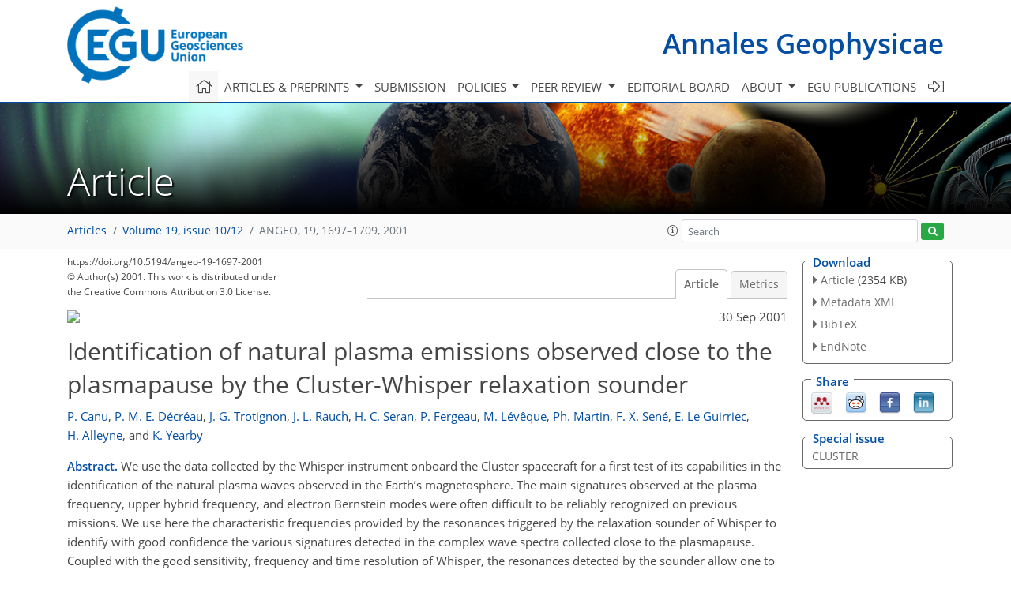

--- FILE ---
content_type: text/html
request_url: https://angeo.copernicus.org/articles/19/1697/
body_size: 220
content:
<!DOCTYPE html>
<html>
<head>
        <base href="/">

    <meta http-equiv=refresh content="0; url=https://angeo.copernicus.org/articles/19/1697/2001/">
    <head>
<body>
<center><a href="https://angeo.copernicus.org/articles/19/1697/2001/">click here if your browser does not automatically redirect you</a></center>
</body>
</html>

--- FILE ---
content_type: text/css
request_url: https://cdn.copernicus.org/libraries/unsemantic/unsemantic.min.css
body_size: 3977
content:
/*Check!!!*/
/* ================================================================== */
/* This file has a mobile-to-tablet, and tablet-to-desktop breakpoint */
/* ================================================================== */
@media (max-width: 400px) {
  @-ms-viewport {
    width: 320px;
  }
}
.clear {
  clear: both;
  display: block;
  overflow: hidden;
  visibility: hidden;
  width: 0;
  height: 0;
}

.grid-container:before, .grid-5:before, .mobile-grid-5:before, .tablet-grid-5:before, .grid-10:before, .mobile-grid-10:before, .tablet-grid-10:before, .grid-15:before, .mobile-grid-15:before, .tablet-grid-15:before, .grid-20:before, .mobile-grid-20:before, .tablet-grid-20:before, .grid-25:before, .mobile-grid-25:before, .tablet-grid-25:before, .grid-30:before, .mobile-grid-30:before, .tablet-grid-30:before, .grid-35:before, .mobile-grid-35:before, .tablet-grid-35:before, .grid-40:before, .mobile-grid-40:before, .tablet-grid-40:before, .grid-45:before, .mobile-grid-45:before, .tablet-grid-45:before, .grid-50:before, .mobile-grid-50:before, .tablet-grid-50:before, .grid-55:before, .mobile-grid-55:before, .tablet-grid-55:before, .grid-60:before, .mobile-grid-60:before, .tablet-grid-60:before, .grid-65:before, .mobile-grid-65:before, .tablet-grid-65:before, .grid-70:before, .mobile-grid-70:before, .tablet-grid-70:before, .grid-75:before, .mobile-grid-75:before, .tablet-grid-75:before, .grid-80:before, .mobile-grid-80:before, .tablet-grid-80:before, .grid-85:before, .mobile-grid-85:before, .tablet-grid-85:before, .grid-90:before, .mobile-grid-90:before, .tablet-grid-90:before, .grid-95:before, .mobile-grid-95:before, .tablet-grid-95:before, .grid-100:before, .mobile-grid-100:before, .tablet-grid-100:before, .grid-33:before, .mobile-grid-33:before, .tablet-grid-33:before, .grid-66:before, .mobile-grid-66:before, .tablet-grid-66:before, .grid-offset:before, .clearfix:before,
.grid-container:after,
.grid-5:after,
.mobile-grid-5:after,
.tablet-grid-5:after,
.grid-10:after,
.mobile-grid-10:after,
.tablet-grid-10:after,
.grid-15:after,
.mobile-grid-15:after,
.tablet-grid-15:after,
.grid-20:after,
.mobile-grid-20:after,
.tablet-grid-20:after,
.grid-25:after,
.mobile-grid-25:after,
.tablet-grid-25:after,
.grid-30:after,
.mobile-grid-30:after,
.tablet-grid-30:after,
.grid-35:after,
.mobile-grid-35:after,
.tablet-grid-35:after,
.grid-40:after,
.mobile-grid-40:after,
.tablet-grid-40:after,
.grid-45:after,
.mobile-grid-45:after,
.tablet-grid-45:after,
.grid-50:after,
.mobile-grid-50:after,
.tablet-grid-50:after,
.grid-55:after,
.mobile-grid-55:after,
.tablet-grid-55:after,
.grid-60:after,
.mobile-grid-60:after,
.tablet-grid-60:after,
.grid-65:after,
.mobile-grid-65:after,
.tablet-grid-65:after,
.grid-70:after,
.mobile-grid-70:after,
.tablet-grid-70:after,
.grid-75:after,
.mobile-grid-75:after,
.tablet-grid-75:after,
.grid-80:after,
.mobile-grid-80:after,
.tablet-grid-80:after,
.grid-85:after,
.mobile-grid-85:after,
.tablet-grid-85:after,
.grid-90:after,
.mobile-grid-90:after,
.tablet-grid-90:after,
.grid-95:after,
.mobile-grid-95:after,
.tablet-grid-95:after,
.grid-100:after,
.mobile-grid-100:after,
.tablet-grid-100:after,
.grid-33:after,
.mobile-grid-33:after,
.tablet-grid-33:after,
.grid-66:after,
.mobile-grid-66:after,
.tablet-grid-66:after,
.grid-offset:after,
.clearfix:after {
  content: ".";
  display: block;
  overflow: hidden;
  visibility: hidden;
  font-size: 0;
  line-height: 0;
  width: 0;
  height: 0;
}

.grid-container:after, .grid-5:after, .mobile-grid-5:after, .tablet-grid-5:after, .grid-10:after, .mobile-grid-10:after, .tablet-grid-10:after, .grid-15:after, .mobile-grid-15:after, .tablet-grid-15:after, .grid-20:after, .mobile-grid-20:after, .tablet-grid-20:after, .grid-25:after, .mobile-grid-25:after, .tablet-grid-25:after, .grid-30:after, .mobile-grid-30:after, .tablet-grid-30:after, .grid-35:after, .mobile-grid-35:after, .tablet-grid-35:after, .grid-40:after, .mobile-grid-40:after, .tablet-grid-40:after, .grid-45:after, .mobile-grid-45:after, .tablet-grid-45:after, .grid-50:after, .mobile-grid-50:after, .tablet-grid-50:after, .grid-55:after, .mobile-grid-55:after, .tablet-grid-55:after, .grid-60:after, .mobile-grid-60:after, .tablet-grid-60:after, .grid-65:after, .mobile-grid-65:after, .tablet-grid-65:after, .grid-70:after, .mobile-grid-70:after, .tablet-grid-70:after, .grid-75:after, .mobile-grid-75:after, .tablet-grid-75:after, .grid-80:after, .mobile-grid-80:after, .tablet-grid-80:after, .grid-85:after, .mobile-grid-85:after, .tablet-grid-85:after, .grid-90:after, .mobile-grid-90:after, .tablet-grid-90:after, .grid-95:after, .mobile-grid-95:after, .tablet-grid-95:after, .grid-100:after, .mobile-grid-100:after, .tablet-grid-100:after, .grid-33:after, .mobile-grid-33:after, .tablet-grid-33:after, .grid-66:after, .mobile-grid-66:after, .tablet-grid-66:after, .grid-offset:after, .clearfix:after {
  clear: both;
}

.grid-container, .grid-5, .mobile-grid-5, .tablet-grid-5, .grid-10, .mobile-grid-10, .tablet-grid-10, .grid-15, .mobile-grid-15, .tablet-grid-15, .grid-20, .mobile-grid-20, .tablet-grid-20, .grid-25, .mobile-grid-25, .tablet-grid-25, .grid-30, .mobile-grid-30, .tablet-grid-30, .grid-35, .mobile-grid-35, .tablet-grid-35, .grid-40, .mobile-grid-40, .tablet-grid-40, .grid-45, .mobile-grid-45, .tablet-grid-45, .grid-50, .mobile-grid-50, .tablet-grid-50, .grid-55, .mobile-grid-55, .tablet-grid-55, .grid-60, .mobile-grid-60, .tablet-grid-60, .grid-65, .mobile-grid-65, .tablet-grid-65, .grid-70, .mobile-grid-70, .tablet-grid-70, .grid-75, .mobile-grid-75, .tablet-grid-75, .grid-80, .mobile-grid-80, .tablet-grid-80, .grid-85, .mobile-grid-85, .tablet-grid-85, .grid-90, .mobile-grid-90, .tablet-grid-90, .grid-95, .mobile-grid-95, .tablet-grid-95, .grid-100, .mobile-grid-100, .tablet-grid-100, .grid-33, .mobile-grid-33, .tablet-grid-33, .grid-66, .mobile-grid-66, .tablet-grid-66, .grid-offset, .clearfix {
  /* <IE7> */
  *zoom: 1;
  /* </IE7> */
}

.grid-container {
  margin-left: auto;
  margin-right: auto;
  max-width: 1200px;
  padding-left: 10px;
  padding-right: 10px;
}

.grid-5, .mobile-grid-5, .tablet-grid-5, .grid-10, .mobile-grid-10, .tablet-grid-10, .grid-15, .mobile-grid-15, .tablet-grid-15, .grid-20, .mobile-grid-20, .tablet-grid-20, .grid-25, .mobile-grid-25, .tablet-grid-25, .grid-30, .mobile-grid-30, .tablet-grid-30, .grid-35, .mobile-grid-35, .tablet-grid-35, .grid-40, .mobile-grid-40, .tablet-grid-40, .grid-45, .mobile-grid-45, .tablet-grid-45, .grid-50, .mobile-grid-50, .tablet-grid-50, .grid-55, .mobile-grid-55, .tablet-grid-55, .grid-60, .mobile-grid-60, .tablet-grid-60, .grid-65, .mobile-grid-65, .tablet-grid-65, .grid-70, .mobile-grid-70, .tablet-grid-70, .grid-75, .mobile-grid-75, .tablet-grid-75, .grid-80, .mobile-grid-80, .tablet-grid-80, .grid-85, .mobile-grid-85, .tablet-grid-85, .grid-90, .mobile-grid-90, .tablet-grid-90, .grid-95, .mobile-grid-95, .tablet-grid-95, .grid-100, .mobile-grid-100, .tablet-grid-100, .grid-33, .mobile-grid-33, .tablet-grid-33, .grid-66, .mobile-grid-66, .tablet-grid-66 {
  -moz-box-sizing: border-box;
  -webkit-box-sizing: border-box;
  box-sizing: border-box;
  padding-left: 10px;
  padding-right: 10px;
  /* <IE7> */
  *padding-left: 0;
  *padding-right: 0;
  /* </IE7> */
}
.grid-5 > *, .mobile-grid-5 > *, .tablet-grid-5 > *, .grid-10 > *, .mobile-grid-10 > *, .tablet-grid-10 > *, .grid-15 > *, .mobile-grid-15 > *, .tablet-grid-15 > *, .grid-20 > *, .mobile-grid-20 > *, .tablet-grid-20 > *, .grid-25 > *, .mobile-grid-25 > *, .tablet-grid-25 > *, .grid-30 > *, .mobile-grid-30 > *, .tablet-grid-30 > *, .grid-35 > *, .mobile-grid-35 > *, .tablet-grid-35 > *, .grid-40 > *, .mobile-grid-40 > *, .tablet-grid-40 > *, .grid-45 > *, .mobile-grid-45 > *, .tablet-grid-45 > *, .grid-50 > *, .mobile-grid-50 > *, .tablet-grid-50 > *, .grid-55 > *, .mobile-grid-55 > *, .tablet-grid-55 > *, .grid-60 > *, .mobile-grid-60 > *, .tablet-grid-60 > *, .grid-65 > *, .mobile-grid-65 > *, .tablet-grid-65 > *, .grid-70 > *, .mobile-grid-70 > *, .tablet-grid-70 > *, .grid-75 > *, .mobile-grid-75 > *, .tablet-grid-75 > *, .grid-80 > *, .mobile-grid-80 > *, .tablet-grid-80 > *, .grid-85 > *, .mobile-grid-85 > *, .tablet-grid-85 > *, .grid-90 > *, .mobile-grid-90 > *, .tablet-grid-90 > *, .grid-95 > *, .mobile-grid-95 > *, .tablet-grid-95 > *, .grid-100 > *, .mobile-grid-100 > *, .tablet-grid-100 > *, .grid-33 > *, .mobile-grid-33 > *, .tablet-grid-33 > *, .grid-66 > *, .mobile-grid-66 > *, .tablet-grid-66 > * {
  /* <IE7> */
  *margin-left: expression((!this.className.match(/grid-[1-9]/) && this.currentStyle.display === 'block' && this.currentStyle.width === 'auto') && '10px');
  *margin-right: expression((!this.className.match(/grid-[1-9]/) && this.currentStyle.display === 'block' && this.currentStyle.width === 'auto') && '10px');
  /* </IE7> */
}

.grid-parent {
  padding-left: 0;
  padding-right: 0;
}

.grid-offset {
  margin-left: -10px;
  margin-right: -10px;
}

@media (max-width: 767px) {
  .mobile-push-5, .mobile-pull-5, .mobile-push-10, .mobile-pull-10, .mobile-push-15, .mobile-pull-15, .mobile-push-20, .mobile-pull-20, .mobile-push-25, .mobile-pull-25, .mobile-push-30, .mobile-pull-30, .mobile-push-35, .mobile-pull-35, .mobile-push-40, .mobile-pull-40, .mobile-push-45, .mobile-pull-45, .mobile-push-50, .mobile-pull-50, .mobile-push-55, .mobile-pull-55, .mobile-push-60, .mobile-pull-60, .mobile-push-65, .mobile-pull-65, .mobile-push-70, .mobile-pull-70, .mobile-push-75, .mobile-pull-75, .mobile-push-80, .mobile-pull-80, .mobile-push-85, .mobile-pull-85, .mobile-push-90, .mobile-pull-90, .mobile-push-95, .mobile-pull-95, .mobile-push-33, .mobile-pull-33, .mobile-push-66, .mobile-pull-66 {
    position: relative;
  }

  .hide-on-mobile {
    display: none !important;
  }

  .mobile-grid-5 {
    float: left;
    width: 5%;
    /* <IE7> */
    *width: expression(Math.floor(0.05 * (this.parentNode.offsetWidth - parseFloat(this.parentNode.currentStyle.paddingLeft) - parseFloat(this.parentNode.currentStyle.paddingRight))) + 'px');
    /* </IE7> */
  }

  .mobile-prefix-5 {
    margin-left: 5%;
  }

  .mobile-suffix-5 {
    margin-right: 5%;
  }

  .mobile-push-5 {
    left: 5%;
    /* <IE7> */
    *left: expression(Math.floor(0.05 * (this.parentNode.offsetWidth - parseFloat(this.parentNode.currentStyle.paddingLeft) - parseFloat(this.parentNode.currentStyle.paddingRight))) + 'px');
    /* </IE7> */
  }

  .mobile-pull-5 {
    left: -5%;
    /* <IE7> */
    *left: expression(Math.floor(-0.05 * (this.parentNode.offsetWidth - parseFloat(this.parentNode.currentStyle.paddingLeft) - parseFloat(this.parentNode.currentStyle.paddingRight))) + 'px');
    /* </IE7> */
  }

  .mobile-grid-10 {
    float: left;
    width: 10%;
    /* <IE7> */
    *width: expression(Math.floor(0.1 * (this.parentNode.offsetWidth - parseFloat(this.parentNode.currentStyle.paddingLeft) - parseFloat(this.parentNode.currentStyle.paddingRight))) + 'px');
    /* </IE7> */
  }

  .mobile-prefix-10 {
    margin-left: 10%;
  }

  .mobile-suffix-10 {
    margin-right: 10%;
  }

  .mobile-push-10 {
    left: 10%;
    /* <IE7> */
    *left: expression(Math.floor(0.1 * (this.parentNode.offsetWidth - parseFloat(this.parentNode.currentStyle.paddingLeft) - parseFloat(this.parentNode.currentStyle.paddingRight))) + 'px');
    /* </IE7> */
  }

  .mobile-pull-10 {
    left: -10%;
    /* <IE7> */
    *left: expression(Math.floor(-0.1 * (this.parentNode.offsetWidth - parseFloat(this.parentNode.currentStyle.paddingLeft) - parseFloat(this.parentNode.currentStyle.paddingRight))) + 'px');
    /* </IE7> */
  }

  .mobile-grid-15 {
    float: left;
    width: 15%;
    /* <IE7> */
    *width: expression(Math.floor(0.15 * (this.parentNode.offsetWidth - parseFloat(this.parentNode.currentStyle.paddingLeft) - parseFloat(this.parentNode.currentStyle.paddingRight))) + 'px');
    /* </IE7> */
  }

  .mobile-prefix-15 {
    margin-left: 15%;
  }

  .mobile-suffix-15 {
    margin-right: 15%;
  }

  .mobile-push-15 {
    left: 15%;
    /* <IE7> */
    *left: expression(Math.floor(0.15 * (this.parentNode.offsetWidth - parseFloat(this.parentNode.currentStyle.paddingLeft) - parseFloat(this.parentNode.currentStyle.paddingRight))) + 'px');
    /* </IE7> */
  }

  .mobile-pull-15 {
    left: -15%;
    /* <IE7> */
    *left: expression(Math.floor(-0.15 * (this.parentNode.offsetWidth - parseFloat(this.parentNode.currentStyle.paddingLeft) - parseFloat(this.parentNode.currentStyle.paddingRight))) + 'px');
    /* </IE7> */
  }

  .mobile-grid-20 {
    float: left;
    width: 20%;
    /* <IE7> */
    *width: expression(Math.floor(0.2 * (this.parentNode.offsetWidth - parseFloat(this.parentNode.currentStyle.paddingLeft) - parseFloat(this.parentNode.currentStyle.paddingRight))) + 'px');
    /* </IE7> */
  }

  .mobile-prefix-20 {
    margin-left: 20%;
  }

  .mobile-suffix-20 {
    margin-right: 20%;
  }

  .mobile-push-20 {
    left: 20%;
    /* <IE7> */
    *left: expression(Math.floor(0.2 * (this.parentNode.offsetWidth - parseFloat(this.parentNode.currentStyle.paddingLeft) - parseFloat(this.parentNode.currentStyle.paddingRight))) + 'px');
    /* </IE7> */
  }

  .mobile-pull-20 {
    left: -20%;
    /* <IE7> */
    *left: expression(Math.floor(-0.2 * (this.parentNode.offsetWidth - parseFloat(this.parentNode.currentStyle.paddingLeft) - parseFloat(this.parentNode.currentStyle.paddingRight))) + 'px');
    /* </IE7> */
  }

  .mobile-grid-25 {
    float: left;
    width: 25%;
    /* <IE7> */
    *width: expression(Math.floor(0.25 * (this.parentNode.offsetWidth - parseFloat(this.parentNode.currentStyle.paddingLeft) - parseFloat(this.parentNode.currentStyle.paddingRight))) + 'px');
    /* </IE7> */
  }

  .mobile-prefix-25 {
    margin-left: 25%;
  }

  .mobile-suffix-25 {
    margin-right: 25%;
  }

  .mobile-push-25 {
    left: 25%;
    /* <IE7> */
    *left: expression(Math.floor(0.25 * (this.parentNode.offsetWidth - parseFloat(this.parentNode.currentStyle.paddingLeft) - parseFloat(this.parentNode.currentStyle.paddingRight))) + 'px');
    /* </IE7> */
  }

  .mobile-pull-25 {
    left: -25%;
    /* <IE7> */
    *left: expression(Math.floor(-0.25 * (this.parentNode.offsetWidth - parseFloat(this.parentNode.currentStyle.paddingLeft) - parseFloat(this.parentNode.currentStyle.paddingRight))) + 'px');
    /* </IE7> */
  }

  .mobile-grid-30 {
    float: left;
    width: 30%;
    /* <IE7> */
    *width: expression(Math.floor(0.3 * (this.parentNode.offsetWidth - parseFloat(this.parentNode.currentStyle.paddingLeft) - parseFloat(this.parentNode.currentStyle.paddingRight))) + 'px');
    /* </IE7> */
  }

  .mobile-prefix-30 {
    margin-left: 30%;
  }

  .mobile-suffix-30 {
    margin-right: 30%;
  }

  .mobile-push-30 {
    left: 30%;
    /* <IE7> */
    *left: expression(Math.floor(0.3 * (this.parentNode.offsetWidth - parseFloat(this.parentNode.currentStyle.paddingLeft) - parseFloat(this.parentNode.currentStyle.paddingRight))) + 'px');
    /* </IE7> */
  }

  .mobile-pull-30 {
    left: -30%;
    /* <IE7> */
    *left: expression(Math.floor(-0.3 * (this.parentNode.offsetWidth - parseFloat(this.parentNode.currentStyle.paddingLeft) - parseFloat(this.parentNode.currentStyle.paddingRight))) + 'px');
    /* </IE7> */
  }

  .mobile-grid-35 {
    float: left;
    width: 35%;
    /* <IE7> */
    *width: expression(Math.floor(0.35 * (this.parentNode.offsetWidth - parseFloat(this.parentNode.currentStyle.paddingLeft) - parseFloat(this.parentNode.currentStyle.paddingRight))) + 'px');
    /* </IE7> */
  }

  .mobile-prefix-35 {
    margin-left: 35%;
  }

  .mobile-suffix-35 {
    margin-right: 35%;
  }

  .mobile-push-35 {
    left: 35%;
    /* <IE7> */
    *left: expression(Math.floor(0.35 * (this.parentNode.offsetWidth - parseFloat(this.parentNode.currentStyle.paddingLeft) - parseFloat(this.parentNode.currentStyle.paddingRight))) + 'px');
    /* </IE7> */
  }

  .mobile-pull-35 {
    left: -35%;
    /* <IE7> */
    *left: expression(Math.floor(-0.35 * (this.parentNode.offsetWidth - parseFloat(this.parentNode.currentStyle.paddingLeft) - parseFloat(this.parentNode.currentStyle.paddingRight))) + 'px');
    /* </IE7> */
  }

  .mobile-grid-40 {
    float: left;
    width: 40%;
    /* <IE7> */
    *width: expression(Math.floor(0.4 * (this.parentNode.offsetWidth - parseFloat(this.parentNode.currentStyle.paddingLeft) - parseFloat(this.parentNode.currentStyle.paddingRight))) + 'px');
    /* </IE7> */
  }

  .mobile-prefix-40 {
    margin-left: 40%;
  }

  .mobile-suffix-40 {
    margin-right: 40%;
  }

  .mobile-push-40 {
    left: 40%;
    /* <IE7> */
    *left: expression(Math.floor(0.4 * (this.parentNode.offsetWidth - parseFloat(this.parentNode.currentStyle.paddingLeft) - parseFloat(this.parentNode.currentStyle.paddingRight))) + 'px');
    /* </IE7> */
  }

  .mobile-pull-40 {
    left: -40%;
    /* <IE7> */
    *left: expression(Math.floor(-0.4 * (this.parentNode.offsetWidth - parseFloat(this.parentNode.currentStyle.paddingLeft) - parseFloat(this.parentNode.currentStyle.paddingRight))) + 'px');
    /* </IE7> */
  }

  .mobile-grid-45 {
    float: left;
    width: 45%;
    /* <IE7> */
    *width: expression(Math.floor(0.45 * (this.parentNode.offsetWidth - parseFloat(this.parentNode.currentStyle.paddingLeft) - parseFloat(this.parentNode.currentStyle.paddingRight))) + 'px');
    /* </IE7> */
  }

  .mobile-prefix-45 {
    margin-left: 45%;
  }

  .mobile-suffix-45 {
    margin-right: 45%;
  }

  .mobile-push-45 {
    left: 45%;
    /* <IE7> */
    *left: expression(Math.floor(0.45 * (this.parentNode.offsetWidth - parseFloat(this.parentNode.currentStyle.paddingLeft) - parseFloat(this.parentNode.currentStyle.paddingRight))) + 'px');
    /* </IE7> */
  }

  .mobile-pull-45 {
    left: -45%;
    /* <IE7> */
    *left: expression(Math.floor(-0.45 * (this.parentNode.offsetWidth - parseFloat(this.parentNode.currentStyle.paddingLeft) - parseFloat(this.parentNode.currentStyle.paddingRight))) + 'px');
    /* </IE7> */
  }

  .mobile-grid-50 {
    float: left;
    width: 50%;
    /* <IE7> */
    *width: expression(Math.floor(0.5 * (this.parentNode.offsetWidth - parseFloat(this.parentNode.currentStyle.paddingLeft) - parseFloat(this.parentNode.currentStyle.paddingRight))) + 'px');
    /* </IE7> */
  }

  .mobile-prefix-50 {
    margin-left: 50%;
  }

  .mobile-suffix-50 {
    margin-right: 50%;
  }

  .mobile-push-50 {
    left: 50%;
    /* <IE7> */
    *left: expression(Math.floor(0.5 * (this.parentNode.offsetWidth - parseFloat(this.parentNode.currentStyle.paddingLeft) - parseFloat(this.parentNode.currentStyle.paddingRight))) + 'px');
    /* </IE7> */
  }

  .mobile-pull-50 {
    left: -50%;
    /* <IE7> */
    *left: expression(Math.floor(-0.5 * (this.parentNode.offsetWidth - parseFloat(this.parentNode.currentStyle.paddingLeft) - parseFloat(this.parentNode.currentStyle.paddingRight))) + 'px');
    /* </IE7> */
  }

  .mobile-grid-55 {
    float: left;
    width: 55%;
    /* <IE7> */
    *width: expression(Math.floor(0.55 * (this.parentNode.offsetWidth - parseFloat(this.parentNode.currentStyle.paddingLeft) - parseFloat(this.parentNode.currentStyle.paddingRight))) + 'px');
    /* </IE7> */
  }

  .mobile-prefix-55 {
    margin-left: 55%;
  }

  .mobile-suffix-55 {
    margin-right: 55%;
  }

  .mobile-push-55 {
    left: 55%;
    /* <IE7> */
    *left: expression(Math.floor(0.55 * (this.parentNode.offsetWidth - parseFloat(this.parentNode.currentStyle.paddingLeft) - parseFloat(this.parentNode.currentStyle.paddingRight))) + 'px');
    /* </IE7> */
  }

  .mobile-pull-55 {
    left: -55%;
    /* <IE7> */
    *left: expression(Math.floor(-0.55 * (this.parentNode.offsetWidth - parseFloat(this.parentNode.currentStyle.paddingLeft) - parseFloat(this.parentNode.currentStyle.paddingRight))) + 'px');
    /* </IE7> */
  }

  .mobile-grid-60 {
    float: left;
    width: 60%;
    /* <IE7> */
    *width: expression(Math.floor(0.6 * (this.parentNode.offsetWidth - parseFloat(this.parentNode.currentStyle.paddingLeft) - parseFloat(this.parentNode.currentStyle.paddingRight))) + 'px');
    /* </IE7> */
  }

  .mobile-prefix-60 {
    margin-left: 60%;
  }

  .mobile-suffix-60 {
    margin-right: 60%;
  }

  .mobile-push-60 {
    left: 60%;
    /* <IE7> */
    *left: expression(Math.floor(0.6 * (this.parentNode.offsetWidth - parseFloat(this.parentNode.currentStyle.paddingLeft) - parseFloat(this.parentNode.currentStyle.paddingRight))) + 'px');
    /* </IE7> */
  }

  .mobile-pull-60 {
    left: -60%;
    /* <IE7> */
    *left: expression(Math.floor(-0.6 * (this.parentNode.offsetWidth - parseFloat(this.parentNode.currentStyle.paddingLeft) - parseFloat(this.parentNode.currentStyle.paddingRight))) + 'px');
    /* </IE7> */
  }

  .mobile-grid-65 {
    float: left;
    width: 65%;
    /* <IE7> */
    *width: expression(Math.floor(0.65 * (this.parentNode.offsetWidth - parseFloat(this.parentNode.currentStyle.paddingLeft) - parseFloat(this.parentNode.currentStyle.paddingRight))) + 'px');
    /* </IE7> */
  }

  .mobile-prefix-65 {
    margin-left: 65%;
  }

  .mobile-suffix-65 {
    margin-right: 65%;
  }

  .mobile-push-65 {
    left: 65%;
    /* <IE7> */
    *left: expression(Math.floor(0.65 * (this.parentNode.offsetWidth - parseFloat(this.parentNode.currentStyle.paddingLeft) - parseFloat(this.parentNode.currentStyle.paddingRight))) + 'px');
    /* </IE7> */
  }

  .mobile-pull-65 {
    left: -65%;
    /* <IE7> */
    *left: expression(Math.floor(-0.65 * (this.parentNode.offsetWidth - parseFloat(this.parentNode.currentStyle.paddingLeft) - parseFloat(this.parentNode.currentStyle.paddingRight))) + 'px');
    /* </IE7> */
  }

  .mobile-grid-70 {
    float: left;
    width: 70%;
    /* <IE7> */
    *width: expression(Math.floor(0.7 * (this.parentNode.offsetWidth - parseFloat(this.parentNode.currentStyle.paddingLeft) - parseFloat(this.parentNode.currentStyle.paddingRight))) + 'px');
    /* </IE7> */
  }

  .mobile-prefix-70 {
    margin-left: 70%;
  }

  .mobile-suffix-70 {
    margin-right: 70%;
  }

  .mobile-push-70 {
    left: 70%;
    /* <IE7> */
    *left: expression(Math.floor(0.7 * (this.parentNode.offsetWidth - parseFloat(this.parentNode.currentStyle.paddingLeft) - parseFloat(this.parentNode.currentStyle.paddingRight))) + 'px');
    /* </IE7> */
  }

  .mobile-pull-70 {
    left: -70%;
    /* <IE7> */
    *left: expression(Math.floor(-0.7 * (this.parentNode.offsetWidth - parseFloat(this.parentNode.currentStyle.paddingLeft) - parseFloat(this.parentNode.currentStyle.paddingRight))) + 'px');
    /* </IE7> */
  }

  .mobile-grid-75 {
    float: left;
    width: 75%;
    /* <IE7> */
    *width: expression(Math.floor(0.75 * (this.parentNode.offsetWidth - parseFloat(this.parentNode.currentStyle.paddingLeft) - parseFloat(this.parentNode.currentStyle.paddingRight))) + 'px');
    /* </IE7> */
  }

  .mobile-prefix-75 {
    margin-left: 75%;
  }

  .mobile-suffix-75 {
    margin-right: 75%;
  }

  .mobile-push-75 {
    left: 75%;
    /* <IE7> */
    *left: expression(Math.floor(0.75 * (this.parentNode.offsetWidth - parseFloat(this.parentNode.currentStyle.paddingLeft) - parseFloat(this.parentNode.currentStyle.paddingRight))) + 'px');
    /* </IE7> */
  }

  .mobile-pull-75 {
    left: -75%;
    /* <IE7> */
    *left: expression(Math.floor(-0.75 * (this.parentNode.offsetWidth - parseFloat(this.parentNode.currentStyle.paddingLeft) - parseFloat(this.parentNode.currentStyle.paddingRight))) + 'px');
    /* </IE7> */
  }

  .mobile-grid-80 {
    float: left;
    width: 80%;
    /* <IE7> */
    *width: expression(Math.floor(0.8 * (this.parentNode.offsetWidth - parseFloat(this.parentNode.currentStyle.paddingLeft) - parseFloat(this.parentNode.currentStyle.paddingRight))) + 'px');
    /* </IE7> */
  }

  .mobile-prefix-80 {
    margin-left: 80%;
  }

  .mobile-suffix-80 {
    margin-right: 80%;
  }

  .mobile-push-80 {
    left: 80%;
    /* <IE7> */
    *left: expression(Math.floor(0.8 * (this.parentNode.offsetWidth - parseFloat(this.parentNode.currentStyle.paddingLeft) - parseFloat(this.parentNode.currentStyle.paddingRight))) + 'px');
    /* </IE7> */
  }

  .mobile-pull-80 {
    left: -80%;
    /* <IE7> */
    *left: expression(Math.floor(-0.8 * (this.parentNode.offsetWidth - parseFloat(this.parentNode.currentStyle.paddingLeft) - parseFloat(this.parentNode.currentStyle.paddingRight))) + 'px');
    /* </IE7> */
  }

  .mobile-grid-85 {
    float: left;
    width: 85%;
    /* <IE7> */
    *width: expression(Math.floor(0.85 * (this.parentNode.offsetWidth - parseFloat(this.parentNode.currentStyle.paddingLeft) - parseFloat(this.parentNode.currentStyle.paddingRight))) + 'px');
    /* </IE7> */
  }

  .mobile-prefix-85 {
    margin-left: 85%;
  }

  .mobile-suffix-85 {
    margin-right: 85%;
  }

  .mobile-push-85 {
    left: 85%;
    /* <IE7> */
    *left: expression(Math.floor(0.85 * (this.parentNode.offsetWidth - parseFloat(this.parentNode.currentStyle.paddingLeft) - parseFloat(this.parentNode.currentStyle.paddingRight))) + 'px');
    /* </IE7> */
  }

  .mobile-pull-85 {
    left: -85%;
    /* <IE7> */
    *left: expression(Math.floor(-0.85 * (this.parentNode.offsetWidth - parseFloat(this.parentNode.currentStyle.paddingLeft) - parseFloat(this.parentNode.currentStyle.paddingRight))) + 'px');
    /* </IE7> */
  }

  .mobile-grid-90 {
    float: left;
    width: 90%;
    /* <IE7> */
    *width: expression(Math.floor(0.9 * (this.parentNode.offsetWidth - parseFloat(this.parentNode.currentStyle.paddingLeft) - parseFloat(this.parentNode.currentStyle.paddingRight))) + 'px');
    /* </IE7> */
  }

  .mobile-prefix-90 {
    margin-left: 90%;
  }

  .mobile-suffix-90 {
    margin-right: 90%;
  }

  .mobile-push-90 {
    left: 90%;
    /* <IE7> */
    *left: expression(Math.floor(0.9 * (this.parentNode.offsetWidth - parseFloat(this.parentNode.currentStyle.paddingLeft) - parseFloat(this.parentNode.currentStyle.paddingRight))) + 'px');
    /* </IE7> */
  }

  .mobile-pull-90 {
    left: -90%;
    /* <IE7> */
    *left: expression(Math.floor(-0.9 * (this.parentNode.offsetWidth - parseFloat(this.parentNode.currentStyle.paddingLeft) - parseFloat(this.parentNode.currentStyle.paddingRight))) + 'px');
    /* </IE7> */
  }

  .mobile-grid-95 {
    float: left;
    width: 95%;
    /* <IE7> */
    *width: expression(Math.floor(0.95 * (this.parentNode.offsetWidth - parseFloat(this.parentNode.currentStyle.paddingLeft) - parseFloat(this.parentNode.currentStyle.paddingRight))) + 'px');
    /* </IE7> */
  }

  .mobile-prefix-95 {
    margin-left: 95%;
  }

  .mobile-suffix-95 {
    margin-right: 95%;
  }

  .mobile-push-95 {
    left: 95%;
    /* <IE7> */
    *left: expression(Math.floor(0.95 * (this.parentNode.offsetWidth - parseFloat(this.parentNode.currentStyle.paddingLeft) - parseFloat(this.parentNode.currentStyle.paddingRight))) + 'px');
    /* </IE7> */
  }

  .mobile-pull-95 {
    left: -95%;
    /* <IE7> */
    *left: expression(Math.floor(-0.95 * (this.parentNode.offsetWidth - parseFloat(this.parentNode.currentStyle.paddingLeft) - parseFloat(this.parentNode.currentStyle.paddingRight))) + 'px');
    /* </IE7> */
  }

  .mobile-grid-33 {
    float: left;
    width: 33.33333%;
    /* <IE7> */
    *width: expression(Math.floor(0.33333 * (this.parentNode.offsetWidth - parseFloat(this.parentNode.currentStyle.paddingLeft) - parseFloat(this.parentNode.currentStyle.paddingRight))) + 'px');
    /* </IE7> */
  }

  .mobile-prefix-33 {
    margin-left: 33.33333%;
  }

  .mobile-suffix-33 {
    margin-right: 33.33333%;
  }

  .mobile-push-33 {
    left: 33.33333%;
    /* <IE7> */
    *left: expression(Math.floor(0.33333 * (this.parentNode.offsetWidth - parseFloat(this.parentNode.currentStyle.paddingLeft) - parseFloat(this.parentNode.currentStyle.paddingRight))) + 'px');
    /* </IE7> */
  }

  .mobile-pull-33 {
    left: -33.33333%;
    /* <IE7> */
    *left: expression(Math.floor(-0.33333 * (this.parentNode.offsetWidth - parseFloat(this.parentNode.currentStyle.paddingLeft) - parseFloat(this.parentNode.currentStyle.paddingRight))) + 'px');
    /* </IE7> */
  }

  .mobile-grid-66 {
    float: left;
    width: 66.66667%;
    /* <IE7> */
    *width: expression(Math.floor(0.66667 * (this.parentNode.offsetWidth - parseFloat(this.parentNode.currentStyle.paddingLeft) - parseFloat(this.parentNode.currentStyle.paddingRight))) + 'px');
    /* </IE7> */
  }

  .mobile-prefix-66 {
    margin-left: 66.66667%;
  }

  .mobile-suffix-66 {
    margin-right: 66.66667%;
  }

  .mobile-push-66 {
    left: 66.66667%;
    /* <IE7> */
    *left: expression(Math.floor(0.66667 * (this.parentNode.offsetWidth - parseFloat(this.parentNode.currentStyle.paddingLeft) - parseFloat(this.parentNode.currentStyle.paddingRight))) + 'px');
    /* </IE7> */
  }

  .mobile-pull-66 {
    left: -66.66667%;
    /* <IE7> */
    *left: expression(Math.floor(-0.66667 * (this.parentNode.offsetWidth - parseFloat(this.parentNode.currentStyle.paddingLeft) - parseFloat(this.parentNode.currentStyle.paddingRight))) + 'px');
    /* </IE7> */
  }

  .mobile-grid-100 {
    clear: both;
    width: 100%;
  }
}
@media (min-width: 768px) and (max-width: 1022px) {
  .tablet-push-5, .tablet-pull-5, .tablet-push-10, .tablet-pull-10, .tablet-push-15, .tablet-pull-15, .tablet-push-20, .tablet-pull-20, .tablet-push-25, .tablet-pull-25, .tablet-push-30, .tablet-pull-30, .tablet-push-35, .tablet-pull-35, .tablet-push-40, .tablet-pull-40, .tablet-push-45, .tablet-pull-45, .tablet-push-50, .tablet-pull-50, .tablet-push-55, .tablet-pull-55, .tablet-push-60, .tablet-pull-60, .tablet-push-65, .tablet-pull-65, .tablet-push-70, .tablet-pull-70, .tablet-push-75, .tablet-pull-75, .tablet-push-80, .tablet-pull-80, .tablet-push-85, .tablet-pull-85, .tablet-push-90, .tablet-pull-90, .tablet-push-95, .tablet-pull-95, .tablet-push-33, .tablet-pull-33, .tablet-push-66, .tablet-pull-66 {
    position: relative;
  }

  .hide-on-tablet {
    display: none !important;
  }

  .tablet-grid-5 {
    float: left;
    width: 5%;
    /* <IE7> */
    *width: expression(Math.floor(0.05 * (this.parentNode.offsetWidth - parseFloat(this.parentNode.currentStyle.paddingLeft) - parseFloat(this.parentNode.currentStyle.paddingRight))) + 'px');
    /* </IE7> */
  }

  .tablet-prefix-5 {
    margin-left: 5%;
  }

  .tablet-suffix-5 {
    margin-right: 5%;
  }

  .tablet-push-5 {
    left: 5%;
    /* <IE7> */
    *left: expression(Math.floor(0.05 * (this.parentNode.offsetWidth - parseFloat(this.parentNode.currentStyle.paddingLeft) - parseFloat(this.parentNode.currentStyle.paddingRight))) + 'px');
    /* </IE7> */
  }

  .tablet-pull-5 {
    left: -5%;
    /* <IE7> */
    *left: expression(Math.floor(-0.05 * (this.parentNode.offsetWidth - parseFloat(this.parentNode.currentStyle.paddingLeft) - parseFloat(this.parentNode.currentStyle.paddingRight))) + 'px');
    /* </IE7> */
  }

  .tablet-grid-10 {
    float: left;
    width: 10%;
    /* <IE7> */
    *width: expression(Math.floor(0.1 * (this.parentNode.offsetWidth - parseFloat(this.parentNode.currentStyle.paddingLeft) - parseFloat(this.parentNode.currentStyle.paddingRight))) + 'px');
    /* </IE7> */
  }

  .tablet-prefix-10 {
    margin-left: 10%;
  }

  .tablet-suffix-10 {
    margin-right: 10%;
  }

  .tablet-push-10 {
    left: 10%;
    /* <IE7> */
    *left: expression(Math.floor(0.1 * (this.parentNode.offsetWidth - parseFloat(this.parentNode.currentStyle.paddingLeft) - parseFloat(this.parentNode.currentStyle.paddingRight))) + 'px');
    /* </IE7> */
  }

  .tablet-pull-10 {
    left: -10%;
    /* <IE7> */
    *left: expression(Math.floor(-0.1 * (this.parentNode.offsetWidth - parseFloat(this.parentNode.currentStyle.paddingLeft) - parseFloat(this.parentNode.currentStyle.paddingRight))) + 'px');
    /* </IE7> */
  }

  .tablet-grid-15 {
    float: left;
    width: 15%;
    /* <IE7> */
    *width: expression(Math.floor(0.15 * (this.parentNode.offsetWidth - parseFloat(this.parentNode.currentStyle.paddingLeft) - parseFloat(this.parentNode.currentStyle.paddingRight))) + 'px');
    /* </IE7> */
  }

  .tablet-prefix-15 {
    margin-left: 15%;
  }

  .tablet-suffix-15 {
    margin-right: 15%;
  }

  .tablet-push-15 {
    left: 15%;
    /* <IE7> */
    *left: expression(Math.floor(0.15 * (this.parentNode.offsetWidth - parseFloat(this.parentNode.currentStyle.paddingLeft) - parseFloat(this.parentNode.currentStyle.paddingRight))) + 'px');
    /* </IE7> */
  }

  .tablet-pull-15 {
    left: -15%;
    /* <IE7> */
    *left: expression(Math.floor(-0.15 * (this.parentNode.offsetWidth - parseFloat(this.parentNode.currentStyle.paddingLeft) - parseFloat(this.parentNode.currentStyle.paddingRight))) + 'px');
    /* </IE7> */
  }

  .tablet-grid-20 {
    float: left;
    width: 20%;
    /* <IE7> */
    *width: expression(Math.floor(0.2 * (this.parentNode.offsetWidth - parseFloat(this.parentNode.currentStyle.paddingLeft) - parseFloat(this.parentNode.currentStyle.paddingRight))) + 'px');
    /* </IE7> */
  }

  .tablet-prefix-20 {
    margin-left: 20%;
  }

  .tablet-suffix-20 {
    margin-right: 20%;
  }

  .tablet-push-20 {
    left: 20%;
    /* <IE7> */
    *left: expression(Math.floor(0.2 * (this.parentNode.offsetWidth - parseFloat(this.parentNode.currentStyle.paddingLeft) - parseFloat(this.parentNode.currentStyle.paddingRight))) + 'px');
    /* </IE7> */
  }

  .tablet-pull-20 {
    left: -20%;
    /* <IE7> */
    *left: expression(Math.floor(-0.2 * (this.parentNode.offsetWidth - parseFloat(this.parentNode.currentStyle.paddingLeft) - parseFloat(this.parentNode.currentStyle.paddingRight))) + 'px');
    /* </IE7> */
  }

  .tablet-grid-25 {
    float: left;
    width: 25%;
    /* <IE7> */
    *width: expression(Math.floor(0.25 * (this.parentNode.offsetWidth - parseFloat(this.parentNode.currentStyle.paddingLeft) - parseFloat(this.parentNode.currentStyle.paddingRight))) + 'px');
    /* </IE7> */
  }

  .tablet-prefix-25 {
    margin-left: 25%;
  }

  .tablet-suffix-25 {
    margin-right: 25%;
  }

  .tablet-push-25 {
    left: 25%;
    /* <IE7> */
    *left: expression(Math.floor(0.25 * (this.parentNode.offsetWidth - parseFloat(this.parentNode.currentStyle.paddingLeft) - parseFloat(this.parentNode.currentStyle.paddingRight))) + 'px');
    /* </IE7> */
  }

  .tablet-pull-25 {
    left: -25%;
    /* <IE7> */
    *left: expression(Math.floor(-0.25 * (this.parentNode.offsetWidth - parseFloat(this.parentNode.currentStyle.paddingLeft) - parseFloat(this.parentNode.currentStyle.paddingRight))) + 'px');
    /* </IE7> */
  }

  .tablet-grid-30 {
    float: left;
    width: 30%;
    /* <IE7> */
    *width: expression(Math.floor(0.3 * (this.parentNode.offsetWidth - parseFloat(this.parentNode.currentStyle.paddingLeft) - parseFloat(this.parentNode.currentStyle.paddingRight))) + 'px');
    /* </IE7> */
  }

  .tablet-prefix-30 {
    margin-left: 30%;
  }

  .tablet-suffix-30 {
    margin-right: 30%;
  }

  .tablet-push-30 {
    left: 30%;
    /* <IE7> */
    *left: expression(Math.floor(0.3 * (this.parentNode.offsetWidth - parseFloat(this.parentNode.currentStyle.paddingLeft) - parseFloat(this.parentNode.currentStyle.paddingRight))) + 'px');
    /* </IE7> */
  }

  .tablet-pull-30 {
    left: -30%;
    /* <IE7> */
    *left: expression(Math.floor(-0.3 * (this.parentNode.offsetWidth - parseFloat(this.parentNode.currentStyle.paddingLeft) - parseFloat(this.parentNode.currentStyle.paddingRight))) + 'px');
    /* </IE7> */
  }

  .tablet-grid-35 {
    float: left;
    width: 35%;
    /* <IE7> */
    *width: expression(Math.floor(0.35 * (this.parentNode.offsetWidth - parseFloat(this.parentNode.currentStyle.paddingLeft) - parseFloat(this.parentNode.currentStyle.paddingRight))) + 'px');
    /* </IE7> */
  }

  .tablet-prefix-35 {
    margin-left: 35%;
  }

  .tablet-suffix-35 {
    margin-right: 35%;
  }

  .tablet-push-35 {
    left: 35%;
    /* <IE7> */
    *left: expression(Math.floor(0.35 * (this.parentNode.offsetWidth - parseFloat(this.parentNode.currentStyle.paddingLeft) - parseFloat(this.parentNode.currentStyle.paddingRight))) + 'px');
    /* </IE7> */
  }

  .tablet-pull-35 {
    left: -35%;
    /* <IE7> */
    *left: expression(Math.floor(-0.35 * (this.parentNode.offsetWidth - parseFloat(this.parentNode.currentStyle.paddingLeft) - parseFloat(this.parentNode.currentStyle.paddingRight))) + 'px');
    /* </IE7> */
  }

  .tablet-grid-40 {
    float: left;
    width: 40%;
    /* <IE7> */
    *width: expression(Math.floor(0.4 * (this.parentNode.offsetWidth - parseFloat(this.parentNode.currentStyle.paddingLeft) - parseFloat(this.parentNode.currentStyle.paddingRight))) + 'px');
    /* </IE7> */
  }

  .tablet-prefix-40 {
    margin-left: 40%;
  }

  .tablet-suffix-40 {
    margin-right: 40%;
  }

  .tablet-push-40 {
    left: 40%;
    /* <IE7> */
    *left: expression(Math.floor(0.4 * (this.parentNode.offsetWidth - parseFloat(this.parentNode.currentStyle.paddingLeft) - parseFloat(this.parentNode.currentStyle.paddingRight))) + 'px');
    /* </IE7> */
  }

  .tablet-pull-40 {
    left: -40%;
    /* <IE7> */
    *left: expression(Math.floor(-0.4 * (this.parentNode.offsetWidth - parseFloat(this.parentNode.currentStyle.paddingLeft) - parseFloat(this.parentNode.currentStyle.paddingRight))) + 'px');
    /* </IE7> */
  }

  .tablet-grid-45 {
    float: left;
    width: 45%;
    /* <IE7> */
    *width: expression(Math.floor(0.45 * (this.parentNode.offsetWidth - parseFloat(this.parentNode.currentStyle.paddingLeft) - parseFloat(this.parentNode.currentStyle.paddingRight))) + 'px');
    /* </IE7> */
  }

  .tablet-prefix-45 {
    margin-left: 45%;
  }

  .tablet-suffix-45 {
    margin-right: 45%;
  }

  .tablet-push-45 {
    left: 45%;
    /* <IE7> */
    *left: expression(Math.floor(0.45 * (this.parentNode.offsetWidth - parseFloat(this.parentNode.currentStyle.paddingLeft) - parseFloat(this.parentNode.currentStyle.paddingRight))) + 'px');
    /* </IE7> */
  }

  .tablet-pull-45 {
    left: -45%;
    /* <IE7> */
    *left: expression(Math.floor(-0.45 * (this.parentNode.offsetWidth - parseFloat(this.parentNode.currentStyle.paddingLeft) - parseFloat(this.parentNode.currentStyle.paddingRight))) + 'px');
    /* </IE7> */
  }

  .tablet-grid-50 {
    float: left;
    width: 50%;
    /* <IE7> */
    *width: expression(Math.floor(0.5 * (this.parentNode.offsetWidth - parseFloat(this.parentNode.currentStyle.paddingLeft) - parseFloat(this.parentNode.currentStyle.paddingRight))) + 'px');
    /* </IE7> */
  }

  .tablet-prefix-50 {
    margin-left: 50%;
  }

  .tablet-suffix-50 {
    margin-right: 50%;
  }

  .tablet-push-50 {
    left: 50%;
    /* <IE7> */
    *left: expression(Math.floor(0.5 * (this.parentNode.offsetWidth - parseFloat(this.parentNode.currentStyle.paddingLeft) - parseFloat(this.parentNode.currentStyle.paddingRight))) + 'px');
    /* </IE7> */
  }

  .tablet-pull-50 {
    left: -50%;
    /* <IE7> */
    *left: expression(Math.floor(-0.5 * (this.parentNode.offsetWidth - parseFloat(this.parentNode.currentStyle.paddingLeft) - parseFloat(this.parentNode.currentStyle.paddingRight))) + 'px');
    /* </IE7> */
  }

  .tablet-grid-55 {
    float: left;
    width: 55%;
    /* <IE7> */
    *width: expression(Math.floor(0.55 * (this.parentNode.offsetWidth - parseFloat(this.parentNode.currentStyle.paddingLeft) - parseFloat(this.parentNode.currentStyle.paddingRight))) + 'px');
    /* </IE7> */
  }

  .tablet-prefix-55 {
    margin-left: 55%;
  }

  .tablet-suffix-55 {
    margin-right: 55%;
  }

  .tablet-push-55 {
    left: 55%;
    /* <IE7> */
    *left: expression(Math.floor(0.55 * (this.parentNode.offsetWidth - parseFloat(this.parentNode.currentStyle.paddingLeft) - parseFloat(this.parentNode.currentStyle.paddingRight))) + 'px');
    /* </IE7> */
  }

  .tablet-pull-55 {
    left: -55%;
    /* <IE7> */
    *left: expression(Math.floor(-0.55 * (this.parentNode.offsetWidth - parseFloat(this.parentNode.currentStyle.paddingLeft) - parseFloat(this.parentNode.currentStyle.paddingRight))) + 'px');
    /* </IE7> */
  }

  .tablet-grid-60 {
    float: left;
    width: 60%;
    /* <IE7> */
    *width: expression(Math.floor(0.6 * (this.parentNode.offsetWidth - parseFloat(this.parentNode.currentStyle.paddingLeft) - parseFloat(this.parentNode.currentStyle.paddingRight))) + 'px');
    /* </IE7> */
  }

  .tablet-prefix-60 {
    margin-left: 60%;
  }

  .tablet-suffix-60 {
    margin-right: 60%;
  }

  .tablet-push-60 {
    left: 60%;
    /* <IE7> */
    *left: expression(Math.floor(0.6 * (this.parentNode.offsetWidth - parseFloat(this.parentNode.currentStyle.paddingLeft) - parseFloat(this.parentNode.currentStyle.paddingRight))) + 'px');
    /* </IE7> */
  }

  .tablet-pull-60 {
    left: -60%;
    /* <IE7> */
    *left: expression(Math.floor(-0.6 * (this.parentNode.offsetWidth - parseFloat(this.parentNode.currentStyle.paddingLeft) - parseFloat(this.parentNode.currentStyle.paddingRight))) + 'px');
    /* </IE7> */
  }

  .tablet-grid-65 {
    float: left;
    width: 65%;
    /* <IE7> */
    *width: expression(Math.floor(0.65 * (this.parentNode.offsetWidth - parseFloat(this.parentNode.currentStyle.paddingLeft) - parseFloat(this.parentNode.currentStyle.paddingRight))) + 'px');
    /* </IE7> */
  }

  .tablet-prefix-65 {
    margin-left: 65%;
  }

  .tablet-suffix-65 {
    margin-right: 65%;
  }

  .tablet-push-65 {
    left: 65%;
    /* <IE7> */
    *left: expression(Math.floor(0.65 * (this.parentNode.offsetWidth - parseFloat(this.parentNode.currentStyle.paddingLeft) - parseFloat(this.parentNode.currentStyle.paddingRight))) + 'px');
    /* </IE7> */
  }

  .tablet-pull-65 {
    left: -65%;
    /* <IE7> */
    *left: expression(Math.floor(-0.65 * (this.parentNode.offsetWidth - parseFloat(this.parentNode.currentStyle.paddingLeft) - parseFloat(this.parentNode.currentStyle.paddingRight))) + 'px');
    /* </IE7> */
  }

  .tablet-grid-70 {
    float: left;
    width: 70%;
    /* <IE7> */
    *width: expression(Math.floor(0.7 * (this.parentNode.offsetWidth - parseFloat(this.parentNode.currentStyle.paddingLeft) - parseFloat(this.parentNode.currentStyle.paddingRight))) + 'px');
    /* </IE7> */
  }

  .tablet-prefix-70 {
    margin-left: 70%;
  }

  .tablet-suffix-70 {
    margin-right: 70%;
  }

  .tablet-push-70 {
    left: 70%;
    /* <IE7> */
    *left: expression(Math.floor(0.7 * (this.parentNode.offsetWidth - parseFloat(this.parentNode.currentStyle.paddingLeft) - parseFloat(this.parentNode.currentStyle.paddingRight))) + 'px');
    /* </IE7> */
  }

  .tablet-pull-70 {
    left: -70%;
    /* <IE7> */
    *left: expression(Math.floor(-0.7 * (this.parentNode.offsetWidth - parseFloat(this.parentNode.currentStyle.paddingLeft) - parseFloat(this.parentNode.currentStyle.paddingRight))) + 'px');
    /* </IE7> */
  }

  .tablet-grid-75 {
    float: left;
    width: 75%;
    /* <IE7> */
    *width: expression(Math.floor(0.75 * (this.parentNode.offsetWidth - parseFloat(this.parentNode.currentStyle.paddingLeft) - parseFloat(this.parentNode.currentStyle.paddingRight))) + 'px');
    /* </IE7> */
  }

  .tablet-prefix-75 {
    margin-left: 75%;
  }

  .tablet-suffix-75 {
    margin-right: 75%;
  }

  .tablet-push-75 {
    left: 75%;
    /* <IE7> */
    *left: expression(Math.floor(0.75 * (this.parentNode.offsetWidth - parseFloat(this.parentNode.currentStyle.paddingLeft) - parseFloat(this.parentNode.currentStyle.paddingRight))) + 'px');
    /* </IE7> */
  }

  .tablet-pull-75 {
    left: -75%;
    /* <IE7> */
    *left: expression(Math.floor(-0.75 * (this.parentNode.offsetWidth - parseFloat(this.parentNode.currentStyle.paddingLeft) - parseFloat(this.parentNode.currentStyle.paddingRight))) + 'px');
    /* </IE7> */
  }

  .tablet-grid-80 {
    float: left;
    width: 80%;
    /* <IE7> */
    *width: expression(Math.floor(0.8 * (this.parentNode.offsetWidth - parseFloat(this.parentNode.currentStyle.paddingLeft) - parseFloat(this.parentNode.currentStyle.paddingRight))) + 'px');
    /* </IE7> */
  }

  .tablet-prefix-80 {
    margin-left: 80%;
  }

  .tablet-suffix-80 {
    margin-right: 80%;
  }

  .tablet-push-80 {
    left: 80%;
    /* <IE7> */
    *left: expression(Math.floor(0.8 * (this.parentNode.offsetWidth - parseFloat(this.parentNode.currentStyle.paddingLeft) - parseFloat(this.parentNode.currentStyle.paddingRight))) + 'px');
    /* </IE7> */
  }

  .tablet-pull-80 {
    left: -80%;
    /* <IE7> */
    *left: expression(Math.floor(-0.8 * (this.parentNode.offsetWidth - parseFloat(this.parentNode.currentStyle.paddingLeft) - parseFloat(this.parentNode.currentStyle.paddingRight))) + 'px');
    /* </IE7> */
  }

  .tablet-grid-85 {
    float: left;
    width: 85%;
    /* <IE7> */
    *width: expression(Math.floor(0.85 * (this.parentNode.offsetWidth - parseFloat(this.parentNode.currentStyle.paddingLeft) - parseFloat(this.parentNode.currentStyle.paddingRight))) + 'px');
    /* </IE7> */
  }

  .tablet-prefix-85 {
    margin-left: 85%;
  }

  .tablet-suffix-85 {
    margin-right: 85%;
  }

  .tablet-push-85 {
    left: 85%;
    /* <IE7> */
    *left: expression(Math.floor(0.85 * (this.parentNode.offsetWidth - parseFloat(this.parentNode.currentStyle.paddingLeft) - parseFloat(this.parentNode.currentStyle.paddingRight))) + 'px');
    /* </IE7> */
  }

  .tablet-pull-85 {
    left: -85%;
    /* <IE7> */
    *left: expression(Math.floor(-0.85 * (this.parentNode.offsetWidth - parseFloat(this.parentNode.currentStyle.paddingLeft) - parseFloat(this.parentNode.currentStyle.paddingRight))) + 'px');
    /* </IE7> */
  }

  .tablet-grid-90 {
    float: left;
    width: 90%;
    /* <IE7> */
    *width: expression(Math.floor(0.9 * (this.parentNode.offsetWidth - parseFloat(this.parentNode.currentStyle.paddingLeft) - parseFloat(this.parentNode.currentStyle.paddingRight))) + 'px');
    /* </IE7> */
  }

  .tablet-prefix-90 {
    margin-left: 90%;
  }

  .tablet-suffix-90 {
    margin-right: 90%;
  }

  .tablet-push-90 {
    left: 90%;
    /* <IE7> */
    *left: expression(Math.floor(0.9 * (this.parentNode.offsetWidth - parseFloat(this.parentNode.currentStyle.paddingLeft) - parseFloat(this.parentNode.currentStyle.paddingRight))) + 'px');
    /* </IE7> */
  }

  .tablet-pull-90 {
    left: -90%;
    /* <IE7> */
    *left: expression(Math.floor(-0.9 * (this.parentNode.offsetWidth - parseFloat(this.parentNode.currentStyle.paddingLeft) - parseFloat(this.parentNode.currentStyle.paddingRight))) + 'px');
    /* </IE7> */
  }

  .tablet-grid-95 {
    float: left;
    width: 95%;
    /* <IE7> */
    *width: expression(Math.floor(0.95 * (this.parentNode.offsetWidth - parseFloat(this.parentNode.currentStyle.paddingLeft) - parseFloat(this.parentNode.currentStyle.paddingRight))) + 'px');
    /* </IE7> */
  }

  .tablet-prefix-95 {
    margin-left: 95%;
  }

  .tablet-suffix-95 {
    margin-right: 95%;
  }

  .tablet-push-95 {
    left: 95%;
    /* <IE7> */
    *left: expression(Math.floor(0.95 * (this.parentNode.offsetWidth - parseFloat(this.parentNode.currentStyle.paddingLeft) - parseFloat(this.parentNode.currentStyle.paddingRight))) + 'px');
    /* </IE7> */
  }

  .tablet-pull-95 {
    left: -95%;
    /* <IE7> */
    *left: expression(Math.floor(-0.95 * (this.parentNode.offsetWidth - parseFloat(this.parentNode.currentStyle.paddingLeft) - parseFloat(this.parentNode.currentStyle.paddingRight))) + 'px');
    /* </IE7> */
  }

  .tablet-grid-33 {
    float: left;
    width: 33.33333%;
    /* <IE7> */
    *width: expression(Math.floor(0.33333 * (this.parentNode.offsetWidth - parseFloat(this.parentNode.currentStyle.paddingLeft) - parseFloat(this.parentNode.currentStyle.paddingRight))) + 'px');
    /* </IE7> */
  }

  .tablet-prefix-33 {
    margin-left: 33.33333%;
  }

  .tablet-suffix-33 {
    margin-right: 33.33333%;
  }

  .tablet-push-33 {
    left: 33.33333%;
    /* <IE7> */
    *left: expression(Math.floor(0.33333 * (this.parentNode.offsetWidth - parseFloat(this.parentNode.currentStyle.paddingLeft) - parseFloat(this.parentNode.currentStyle.paddingRight))) + 'px');
    /* </IE7> */
  }

  .tablet-pull-33 {
    left: -33.33333%;
    /* <IE7> */
    *left: expression(Math.floor(-0.33333 * (this.parentNode.offsetWidth - parseFloat(this.parentNode.currentStyle.paddingLeft) - parseFloat(this.parentNode.currentStyle.paddingRight))) + 'px');
    /* </IE7> */
  }

  .tablet-grid-66 {
    float: left;
    width: 66.66667%;
    /* <IE7> */
    *width: expression(Math.floor(0.66667 * (this.parentNode.offsetWidth - parseFloat(this.parentNode.currentStyle.paddingLeft) - parseFloat(this.parentNode.currentStyle.paddingRight))) + 'px');
    /* </IE7> */
  }

  .tablet-prefix-66 {
    margin-left: 66.66667%;
  }

  .tablet-suffix-66 {
    margin-right: 66.66667%;
  }

  .tablet-push-66 {
    left: 66.66667%;
    /* <IE7> */
    *left: expression(Math.floor(0.66667 * (this.parentNode.offsetWidth - parseFloat(this.parentNode.currentStyle.paddingLeft) - parseFloat(this.parentNode.currentStyle.paddingRight))) + 'px');
    /* </IE7> */
  }

  .tablet-pull-66 {
    left: -66.66667%;
    /* <IE7> */
    *left: expression(Math.floor(-0.66667 * (this.parentNode.offsetWidth - parseFloat(this.parentNode.currentStyle.paddingLeft) - parseFloat(this.parentNode.currentStyle.paddingRight))) + 'px');
    /* </IE7> */
  }

  .tablet-grid-100 {
    clear: both;
    width: 100%;
  }
}
@media (min-width: 1023px) {
  .push-5, .pull-5, .push-10, .pull-10, .push-15, .pull-15, .push-20, .pull-20, .push-25, .pull-25, .push-30, .pull-30, .push-35, .pull-35, .push-40, .pull-40, .push-45, .pull-45, .push-50, .pull-50, .push-55, .pull-55, .push-60, .pull-60, .push-65, .pull-65, .push-70, .pull-70, .push-75, .pull-75, .push-80, .pull-80, .push-85, .pull-85, .push-90, .pull-90, .push-95, .pull-95, .push-33, .pull-33, .push-66, .pull-66 {
    position: relative;
  }

  .hide-on-desktop {
    display: none !important;
  }

  .grid-5 {
    float: left;
    width: 5%;
    /* <IE7> */
    *width: expression(Math.floor(0.05 * (this.parentNode.offsetWidth - parseFloat(this.parentNode.currentStyle.paddingLeft) - parseFloat(this.parentNode.currentStyle.paddingRight))) + 'px');
    /* </IE7> */
  }

  .prefix-5 {
    margin-left: 5%;
  }

  .suffix-5 {
    margin-right: 5%;
  }

  .push-5 {
    left: 5%;
    /* <IE7> */
    *left: expression(Math.floor(0.05 * (this.parentNode.offsetWidth - parseFloat(this.parentNode.currentStyle.paddingLeft) - parseFloat(this.parentNode.currentStyle.paddingRight))) + 'px');
    /* </IE7> */
  }

  .pull-5 {
    left: -5%;
    /* <IE7> */
    *left: expression(Math.floor(-0.05 * (this.parentNode.offsetWidth - parseFloat(this.parentNode.currentStyle.paddingLeft) - parseFloat(this.parentNode.currentStyle.paddingRight))) + 'px');
    /* </IE7> */
  }

  .grid-10 {
    float: left;
    width: 10%;
    /* <IE7> */
    *width: expression(Math.floor(0.1 * (this.parentNode.offsetWidth - parseFloat(this.parentNode.currentStyle.paddingLeft) - parseFloat(this.parentNode.currentStyle.paddingRight))) + 'px');
    /* </IE7> */
  }

  .prefix-10 {
    margin-left: 10%;
  }

  .suffix-10 {
    margin-right: 10%;
  }

  .push-10 {
    left: 10%;
    /* <IE7> */
    *left: expression(Math.floor(0.1 * (this.parentNode.offsetWidth - parseFloat(this.parentNode.currentStyle.paddingLeft) - parseFloat(this.parentNode.currentStyle.paddingRight))) + 'px');
    /* </IE7> */
  }

  .pull-10 {
    left: -10%;
    /* <IE7> */
    *left: expression(Math.floor(-0.1 * (this.parentNode.offsetWidth - parseFloat(this.parentNode.currentStyle.paddingLeft) - parseFloat(this.parentNode.currentStyle.paddingRight))) + 'px');
    /* </IE7> */
  }

  .grid-15 {
    float: left;
    width: 15%;
    /* <IE7> */
    *width: expression(Math.floor(0.15 * (this.parentNode.offsetWidth - parseFloat(this.parentNode.currentStyle.paddingLeft) - parseFloat(this.parentNode.currentStyle.paddingRight))) + 'px');
    /* </IE7> */
  }

  .prefix-15 {
    margin-left: 15%;
  }

  .suffix-15 {
    margin-right: 15%;
  }

  .push-15 {
    left: 15%;
    /* <IE7> */
    *left: expression(Math.floor(0.15 * (this.parentNode.offsetWidth - parseFloat(this.parentNode.currentStyle.paddingLeft) - parseFloat(this.parentNode.currentStyle.paddingRight))) + 'px');
    /* </IE7> */
  }

  .pull-15 {
    left: -15%;
    /* <IE7> */
    *left: expression(Math.floor(-0.15 * (this.parentNode.offsetWidth - parseFloat(this.parentNode.currentStyle.paddingLeft) - parseFloat(this.parentNode.currentStyle.paddingRight))) + 'px');
    /* </IE7> */
  }

  .grid-20 {
    float: left;
    width: 20%;
    /* <IE7> */
    *width: expression(Math.floor(0.2 * (this.parentNode.offsetWidth - parseFloat(this.parentNode.currentStyle.paddingLeft) - parseFloat(this.parentNode.currentStyle.paddingRight))) + 'px');
    /* </IE7> */
  }

  .prefix-20 {
    margin-left: 20%;
  }

  .suffix-20 {
    margin-right: 20%;
  }

  .push-20 {
    left: 20%;
    /* <IE7> */
    *left: expression(Math.floor(0.2 * (this.parentNode.offsetWidth - parseFloat(this.parentNode.currentStyle.paddingLeft) - parseFloat(this.parentNode.currentStyle.paddingRight))) + 'px');
    /* </IE7> */
  }

  .pull-20 {
    left: -20%;
    /* <IE7> */
    *left: expression(Math.floor(-0.2 * (this.parentNode.offsetWidth - parseFloat(this.parentNode.currentStyle.paddingLeft) - parseFloat(this.parentNode.currentStyle.paddingRight))) + 'px');
    /* </IE7> */
  }

  .grid-25 {
    float: left;
    width: 25%;
    /* <IE7> */
    *width: expression(Math.floor(0.25 * (this.parentNode.offsetWidth - parseFloat(this.parentNode.currentStyle.paddingLeft) - parseFloat(this.parentNode.currentStyle.paddingRight))) + 'px');
    /* </IE7> */
  }

  .prefix-25 {
    margin-left: 25%;
  }

  .suffix-25 {
    margin-right: 25%;
  }

  .push-25 {
    left: 25%;
    /* <IE7> */
    *left: expression(Math.floor(0.25 * (this.parentNode.offsetWidth - parseFloat(this.parentNode.currentStyle.paddingLeft) - parseFloat(this.parentNode.currentStyle.paddingRight))) + 'px');
    /* </IE7> */
  }

  .pull-25 {
    left: -25%;
    /* <IE7> */
    *left: expression(Math.floor(-0.25 * (this.parentNode.offsetWidth - parseFloat(this.parentNode.currentStyle.paddingLeft) - parseFloat(this.parentNode.currentStyle.paddingRight))) + 'px');
    /* </IE7> */
  }

  .grid-30 {
    float: left;
    width: 30%;
    /* <IE7> */
    *width: expression(Math.floor(0.3 * (this.parentNode.offsetWidth - parseFloat(this.parentNode.currentStyle.paddingLeft) - parseFloat(this.parentNode.currentStyle.paddingRight))) + 'px');
    /* </IE7> */
  }

  .prefix-30 {
    margin-left: 30%;
  }

  .suffix-30 {
    margin-right: 30%;
  }

  .push-30 {
    left: 30%;
    /* <IE7> */
    *left: expression(Math.floor(0.3 * (this.parentNode.offsetWidth - parseFloat(this.parentNode.currentStyle.paddingLeft) - parseFloat(this.parentNode.currentStyle.paddingRight))) + 'px');
    /* </IE7> */
  }

  .pull-30 {
    left: -30%;
    /* <IE7> */
    *left: expression(Math.floor(-0.3 * (this.parentNode.offsetWidth - parseFloat(this.parentNode.currentStyle.paddingLeft) - parseFloat(this.parentNode.currentStyle.paddingRight))) + 'px');
    /* </IE7> */
  }

  .grid-35 {
    float: left;
    width: 35%;
    /* <IE7> */
    *width: expression(Math.floor(0.35 * (this.parentNode.offsetWidth - parseFloat(this.parentNode.currentStyle.paddingLeft) - parseFloat(this.parentNode.currentStyle.paddingRight))) + 'px');
    /* </IE7> */
  }

  .prefix-35 {
    margin-left: 35%;
  }

  .suffix-35 {
    margin-right: 35%;
  }

  .push-35 {
    left: 35%;
    /* <IE7> */
    *left: expression(Math.floor(0.35 * (this.parentNode.offsetWidth - parseFloat(this.parentNode.currentStyle.paddingLeft) - parseFloat(this.parentNode.currentStyle.paddingRight))) + 'px');
    /* </IE7> */
  }

  .pull-35 {
    left: -35%;
    /* <IE7> */
    *left: expression(Math.floor(-0.35 * (this.parentNode.offsetWidth - parseFloat(this.parentNode.currentStyle.paddingLeft) - parseFloat(this.parentNode.currentStyle.paddingRight))) + 'px');
    /* </IE7> */
  }

  .grid-40 {
    float: left;
    width: 40%;
    /* <IE7> */
    *width: expression(Math.floor(0.4 * (this.parentNode.offsetWidth - parseFloat(this.parentNode.currentStyle.paddingLeft) - parseFloat(this.parentNode.currentStyle.paddingRight))) + 'px');
    /* </IE7> */
  }

  .prefix-40 {
    margin-left: 40%;
  }

  .suffix-40 {
    margin-right: 40%;
  }

  .push-40 {
    left: 40%;
    /* <IE7> */
    *left: expression(Math.floor(0.4 * (this.parentNode.offsetWidth - parseFloat(this.parentNode.currentStyle.paddingLeft) - parseFloat(this.parentNode.currentStyle.paddingRight))) + 'px');
    /* </IE7> */
  }

  .pull-40 {
    left: -40%;
    /* <IE7> */
    *left: expression(Math.floor(-0.4 * (this.parentNode.offsetWidth - parseFloat(this.parentNode.currentStyle.paddingLeft) - parseFloat(this.parentNode.currentStyle.paddingRight))) + 'px');
    /* </IE7> */
  }

  .grid-45 {
    float: left;
    width: 45%;
    /* <IE7> */
    *width: expression(Math.floor(0.45 * (this.parentNode.offsetWidth - parseFloat(this.parentNode.currentStyle.paddingLeft) - parseFloat(this.parentNode.currentStyle.paddingRight))) + 'px');
    /* </IE7> */
  }

  .prefix-45 {
    margin-left: 45%;
  }

  .suffix-45 {
    margin-right: 45%;
  }

  .push-45 {
    left: 45%;
    /* <IE7> */
    *left: expression(Math.floor(0.45 * (this.parentNode.offsetWidth - parseFloat(this.parentNode.currentStyle.paddingLeft) - parseFloat(this.parentNode.currentStyle.paddingRight))) + 'px');
    /* </IE7> */
  }

  .pull-45 {
    left: -45%;
    /* <IE7> */
    *left: expression(Math.floor(-0.45 * (this.parentNode.offsetWidth - parseFloat(this.parentNode.currentStyle.paddingLeft) - parseFloat(this.parentNode.currentStyle.paddingRight))) + 'px');
    /* </IE7> */
  }

  .grid-50 {
    float: left;
    width: 50%;
    /* <IE7> */
    *width: expression(Math.floor(0.5 * (this.parentNode.offsetWidth - parseFloat(this.parentNode.currentStyle.paddingLeft) - parseFloat(this.parentNode.currentStyle.paddingRight))) + 'px');
    /* </IE7> */
  }

  .prefix-50 {
    margin-left: 50%;
  }

  .suffix-50 {
    margin-right: 50%;
  }

  .push-50 {
    left: 50%;
    /* <IE7> */
    *left: expression(Math.floor(0.5 * (this.parentNode.offsetWidth - parseFloat(this.parentNode.currentStyle.paddingLeft) - parseFloat(this.parentNode.currentStyle.paddingRight))) + 'px');
    /* </IE7> */
  }

  .pull-50 {
    left: -50%;
    /* <IE7> */
    *left: expression(Math.floor(-0.5 * (this.parentNode.offsetWidth - parseFloat(this.parentNode.currentStyle.paddingLeft) - parseFloat(this.parentNode.currentStyle.paddingRight))) + 'px');
    /* </IE7> */
  }

  .grid-55 {
    float: left;
    width: 55%;
    /* <IE7> */
    *width: expression(Math.floor(0.55 * (this.parentNode.offsetWidth - parseFloat(this.parentNode.currentStyle.paddingLeft) - parseFloat(this.parentNode.currentStyle.paddingRight))) + 'px');
    /* </IE7> */
  }

  .prefix-55 {
    margin-left: 55%;
  }

  .suffix-55 {
    margin-right: 55%;
  }

  .push-55 {
    left: 55%;
    /* <IE7> */
    *left: expression(Math.floor(0.55 * (this.parentNode.offsetWidth - parseFloat(this.parentNode.currentStyle.paddingLeft) - parseFloat(this.parentNode.currentStyle.paddingRight))) + 'px');
    /* </IE7> */
  }

  .pull-55 {
    left: -55%;
    /* <IE7> */
    *left: expression(Math.floor(-0.55 * (this.parentNode.offsetWidth - parseFloat(this.parentNode.currentStyle.paddingLeft) - parseFloat(this.parentNode.currentStyle.paddingRight))) + 'px');
    /* </IE7> */
  }

  .grid-60 {
    float: left;
    width: 60%;
    /* <IE7> */
    *width: expression(Math.floor(0.6 * (this.parentNode.offsetWidth - parseFloat(this.parentNode.currentStyle.paddingLeft) - parseFloat(this.parentNode.currentStyle.paddingRight))) + 'px');
    /* </IE7> */
  }

  .prefix-60 {
    margin-left: 60%;
  }

  .suffix-60 {
    margin-right: 60%;
  }

  .push-60 {
    left: 60%;
    /* <IE7> */
    *left: expression(Math.floor(0.6 * (this.parentNode.offsetWidth - parseFloat(this.parentNode.currentStyle.paddingLeft) - parseFloat(this.parentNode.currentStyle.paddingRight))) + 'px');
    /* </IE7> */
  }

  .pull-60 {
    left: -60%;
    /* <IE7> */
    *left: expression(Math.floor(-0.6 * (this.parentNode.offsetWidth - parseFloat(this.parentNode.currentStyle.paddingLeft) - parseFloat(this.parentNode.currentStyle.paddingRight))) + 'px');
    /* </IE7> */
  }

  .grid-65 {
    float: left;
    width: 65%;
    /* <IE7> */
    *width: expression(Math.floor(0.65 * (this.parentNode.offsetWidth - parseFloat(this.parentNode.currentStyle.paddingLeft) - parseFloat(this.parentNode.currentStyle.paddingRight))) + 'px');
    /* </IE7> */
  }

  .prefix-65 {
    margin-left: 65%;
  }

  .suffix-65 {
    margin-right: 65%;
  }

  .push-65 {
    left: 65%;
    /* <IE7> */
    *left: expression(Math.floor(0.65 * (this.parentNode.offsetWidth - parseFloat(this.parentNode.currentStyle.paddingLeft) - parseFloat(this.parentNode.currentStyle.paddingRight))) + 'px');
    /* </IE7> */
  }

  .pull-65 {
    left: -65%;
    /* <IE7> */
    *left: expression(Math.floor(-0.65 * (this.parentNode.offsetWidth - parseFloat(this.parentNode.currentStyle.paddingLeft) - parseFloat(this.parentNode.currentStyle.paddingRight))) + 'px');
    /* </IE7> */
  }

  .grid-70 {
    float: left;
    width: 70%;
    /* <IE7> */
    *width: expression(Math.floor(0.7 * (this.parentNode.offsetWidth - parseFloat(this.parentNode.currentStyle.paddingLeft) - parseFloat(this.parentNode.currentStyle.paddingRight))) + 'px');
    /* </IE7> */
  }

  .prefix-70 {
    margin-left: 70%;
  }

  .suffix-70 {
    margin-right: 70%;
  }

  .push-70 {
    left: 70%;
    /* <IE7> */
    *left: expression(Math.floor(0.7 * (this.parentNode.offsetWidth - parseFloat(this.parentNode.currentStyle.paddingLeft) - parseFloat(this.parentNode.currentStyle.paddingRight))) + 'px');
    /* </IE7> */
  }

  .pull-70 {
    left: -70%;
    /* <IE7> */
    *left: expression(Math.floor(-0.7 * (this.parentNode.offsetWidth - parseFloat(this.parentNode.currentStyle.paddingLeft) - parseFloat(this.parentNode.currentStyle.paddingRight))) + 'px');
    /* </IE7> */
  }

  .grid-75 {
    float: left;
    width: 75%;
    /* <IE7> */
    *width: expression(Math.floor(0.75 * (this.parentNode.offsetWidth - parseFloat(this.parentNode.currentStyle.paddingLeft) - parseFloat(this.parentNode.currentStyle.paddingRight))) + 'px');
    /* </IE7> */
  }

  .prefix-75 {
    margin-left: 75%;
  }

  .suffix-75 {
    margin-right: 75%;
  }

  .push-75 {
    left: 75%;
    /* <IE7> */
    *left: expression(Math.floor(0.75 * (this.parentNode.offsetWidth - parseFloat(this.parentNode.currentStyle.paddingLeft) - parseFloat(this.parentNode.currentStyle.paddingRight))) + 'px');
    /* </IE7> */
  }

  .pull-75 {
    left: -75%;
    /* <IE7> */
    *left: expression(Math.floor(-0.75 * (this.parentNode.offsetWidth - parseFloat(this.parentNode.currentStyle.paddingLeft) - parseFloat(this.parentNode.currentStyle.paddingRight))) + 'px');
    /* </IE7> */
  }

  .grid-80 {
    float: left;
    width: 80%;
    /* <IE7> */
    *width: expression(Math.floor(0.8 * (this.parentNode.offsetWidth - parseFloat(this.parentNode.currentStyle.paddingLeft) - parseFloat(this.parentNode.currentStyle.paddingRight))) + 'px');
    /* </IE7> */
  }

  .prefix-80 {
    margin-left: 80%;
  }

  .suffix-80 {
    margin-right: 80%;
  }

  .push-80 {
    left: 80%;
    /* <IE7> */
    *left: expression(Math.floor(0.8 * (this.parentNode.offsetWidth - parseFloat(this.parentNode.currentStyle.paddingLeft) - parseFloat(this.parentNode.currentStyle.paddingRight))) + 'px');
    /* </IE7> */
  }

  .pull-80 {
    left: -80%;
    /* <IE7> */
    *left: expression(Math.floor(-0.8 * (this.parentNode.offsetWidth - parseFloat(this.parentNode.currentStyle.paddingLeft) - parseFloat(this.parentNode.currentStyle.paddingRight))) + 'px');
    /* </IE7> */
  }

  .grid-85 {
    float: left;
    width: 85%;
    /* <IE7> */
    *width: expression(Math.floor(0.85 * (this.parentNode.offsetWidth - parseFloat(this.parentNode.currentStyle.paddingLeft) - parseFloat(this.parentNode.currentStyle.paddingRight))) + 'px');
    /* </IE7> */
  }

  .prefix-85 {
    margin-left: 85%;
  }

  .suffix-85 {
    margin-right: 85%;
  }

  .push-85 {
    left: 85%;
    /* <IE7> */
    *left: expression(Math.floor(0.85 * (this.parentNode.offsetWidth - parseFloat(this.parentNode.currentStyle.paddingLeft) - parseFloat(this.parentNode.currentStyle.paddingRight))) + 'px');
    /* </IE7> */
  }

  .pull-85 {
    left: -85%;
    /* <IE7> */
    *left: expression(Math.floor(-0.85 * (this.parentNode.offsetWidth - parseFloat(this.parentNode.currentStyle.paddingLeft) - parseFloat(this.parentNode.currentStyle.paddingRight))) + 'px');
    /* </IE7> */
  }

  .grid-90 {
    float: left;
    width: 90%;
    /* <IE7> */
    *width: expression(Math.floor(0.9 * (this.parentNode.offsetWidth - parseFloat(this.parentNode.currentStyle.paddingLeft) - parseFloat(this.parentNode.currentStyle.paddingRight))) + 'px');
    /* </IE7> */
  }

  .prefix-90 {
    margin-left: 90%;
  }

  .suffix-90 {
    margin-right: 90%;
  }

  .push-90 {
    left: 90%;
    /* <IE7> */
    *left: expression(Math.floor(0.9 * (this.parentNode.offsetWidth - parseFloat(this.parentNode.currentStyle.paddingLeft) - parseFloat(this.parentNode.currentStyle.paddingRight))) + 'px');
    /* </IE7> */
  }

  .pull-90 {
    left: -90%;
    /* <IE7> */
    *left: expression(Math.floor(-0.9 * (this.parentNode.offsetWidth - parseFloat(this.parentNode.currentStyle.paddingLeft) - parseFloat(this.parentNode.currentStyle.paddingRight))) + 'px');
    /* </IE7> */
  }

  .grid-95 {
    float: left;
    width: 95%;
    /* <IE7> */
    *width: expression(Math.floor(0.95 * (this.parentNode.offsetWidth - parseFloat(this.parentNode.currentStyle.paddingLeft) - parseFloat(this.parentNode.currentStyle.paddingRight))) + 'px');
    /* </IE7> */
  }

  .prefix-95 {
    margin-left: 95%;
  }

  .suffix-95 {
    margin-right: 95%;
  }

  .push-95 {
    left: 95%;
    /* <IE7> */
    *left: expression(Math.floor(0.95 * (this.parentNode.offsetWidth - parseFloat(this.parentNode.currentStyle.paddingLeft) - parseFloat(this.parentNode.currentStyle.paddingRight))) + 'px');
    /* </IE7> */
  }

  .pull-95 {
    left: -95%;
    /* <IE7> */
    *left: expression(Math.floor(-0.95 * (this.parentNode.offsetWidth - parseFloat(this.parentNode.currentStyle.paddingLeft) - parseFloat(this.parentNode.currentStyle.paddingRight))) + 'px');
    /* </IE7> */
  }

  .grid-33 {
    float: left;
    width: 33.33333%;
    /* <IE7> */
    *width: expression(Math.floor(0.33333 * (this.parentNode.offsetWidth - parseFloat(this.parentNode.currentStyle.paddingLeft) - parseFloat(this.parentNode.currentStyle.paddingRight))) + 'px');
    /* </IE7> */
  }

  .prefix-33 {
    margin-left: 33.33333%;
  }

  .suffix-33 {
    margin-right: 33.33333%;
  }

  .push-33 {
    left: 33.33333%;
    /* <IE7> */
    *left: expression(Math.floor(0.33333 * (this.parentNode.offsetWidth - parseFloat(this.parentNode.currentStyle.paddingLeft) - parseFloat(this.parentNode.currentStyle.paddingRight))) + 'px');
    /* </IE7> */
  }

  .pull-33 {
    left: -33.33333%;
    /* <IE7> */
    *left: expression(Math.floor(-0.33333 * (this.parentNode.offsetWidth - parseFloat(this.parentNode.currentStyle.paddingLeft) - parseFloat(this.parentNode.currentStyle.paddingRight))) + 'px');
    /* </IE7> */
  }

  .grid-66 {
    float: left;
    width: 66.66667%;
    /* <IE7> */
    *width: expression(Math.floor(0.66667 * (this.parentNode.offsetWidth - parseFloat(this.parentNode.currentStyle.paddingLeft) - parseFloat(this.parentNode.currentStyle.paddingRight))) + 'px');
    /* </IE7> */
  }

  .prefix-66 {
    margin-left: 66.66667%;
  }

  .suffix-66 {
    margin-right: 66.66667%;
  }

  .push-66 {
    left: 66.66667%;
    /* <IE7> */
    *left: expression(Math.floor(0.66667 * (this.parentNode.offsetWidth - parseFloat(this.parentNode.currentStyle.paddingLeft) - parseFloat(this.parentNode.currentStyle.paddingRight))) + 'px');
    /* </IE7> */
  }

  .pull-66 {
    left: -66.66667%;
    /* <IE7> */
    *left: expression(Math.floor(-0.66667 * (this.parentNode.offsetWidth - parseFloat(this.parentNode.currentStyle.paddingLeft) - parseFloat(this.parentNode.currentStyle.paddingRight))) + 'px');
    /* </IE7> */
  }

  .grid-100 {
    clear: both;
    width: 100%;
  }
}
